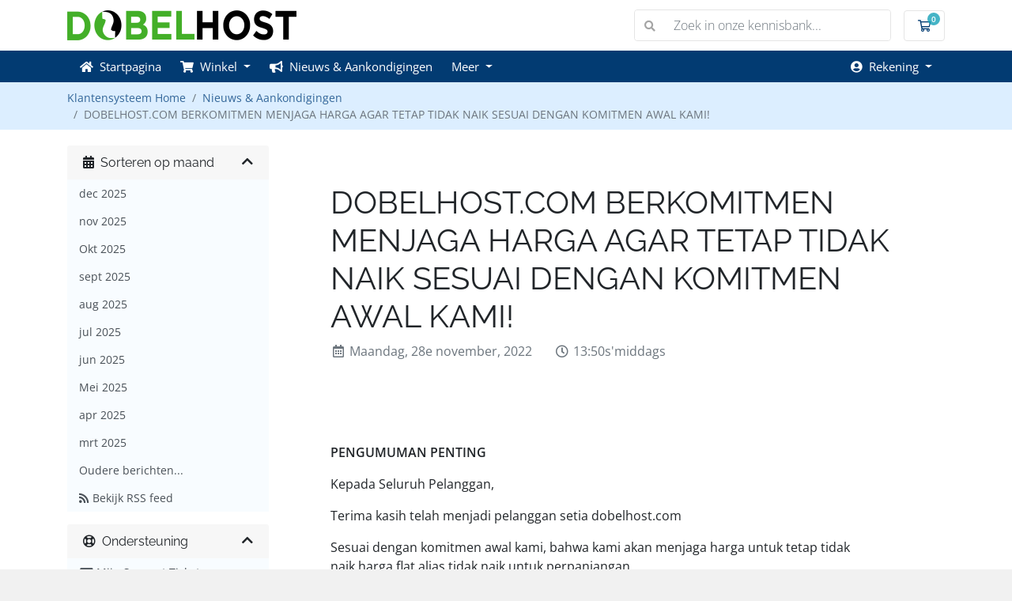

--- FILE ---
content_type: text/html; charset=utf-8
request_url: https://member.dobelhost.com/index.php?rp=%2Fannouncements%2F18%2FDOBELHOST.COM-BERKOMITMEN-MENJAGA-HARGA-AGAR-TETAP-TIDAK-NAIK-SESUAI-DENGAN-KOMITMEN-AWAL-KAMI.html&language=dutch
body_size: 7587
content:
<!doctype html>
<html lang="en">
<head>
    <meta charset="utf-8" />
    <meta name="viewport" content="width=device-width, initial-scale=1, shrink-to-fit=no">
    <title>Nieuws & Aankondigingen - DOBELHOST.COM</title>
    <link rel="shortcut icon" href="https://www.dobelhost.com/assets/img/logo-dobelhost-100px.png">
    <!-- Styling -->
<link href="/assets/fonts/css/open-sans-family.css" rel="stylesheet" type="text/css" />
<link href="/templates/twenty-one-8131/css/all.min.css?v=b9eb3a" rel="stylesheet">
<link href="/templates/twenty-one-8131/css/theme.min.css?v=b9eb3a" rel="stylesheet">
<link href="/assets/css/fontawesome-all.min.css" rel="stylesheet">
<link href="/templates/twenty-one-8131/css/custom.css" rel="stylesheet">

<script>
    var csrfToken = '382007417a59b5a00454595376525e53d945c7f7',
        markdownGuide = 'Markdown-gids',
        locale = 'en',
        saved = 'opgeslagen',
        saving = 'opslagen...',
        whmcsBaseUrl = "";
    </script>
<script src="/templates/twenty-one-8131/js/scripts.min.js?v=b9eb3a"></script>

    

    <!-- Google Tag Manager -->
    
    <script>(function(w,d,s,l,i){w[l]=w[l]||[];w[l].push({'gtm.start':
    new Date().getTime(),event:'gtm.js'});var f=d.getElementsByTagName(s)[0],
    j=d.createElement(s),dl=l!='dataLayer'?'&l='+l:'';j.async=true;j.src=
    'https://www.googletagmanager.com/gtm.js?id='+i+dl;f.parentNode.insertBefore(j,f);
    })(window,document,'script','dataLayer','GTM-PXBK8XT');</script>
    
    <!-- End Google Tag Manager -->

</head>
<body class="primary-bg-color" data-phone-cc-input="1">

    <!-- Google Tag Manager (noscript) -->
    <noscript><iframe src="https://www.googletagmanager.com/ns.html?id=GTM-PXBK8XT"
    height="0" width="0" style="display:none;visibility:hidden"></iframe></noscript>
    <!-- End Google Tag Manager (noscript) -->
        

    <header id="header" class="header">
        
        <div class="navbar navbar-light">
            <div class="container">
                <a class="navbar-brand mr-3" href="https://www.dobelhost.com/">
                                            <img src="https://www.dobelhost.com/assets/img/logo-dobelhost-250px.png" alt="DOBELHOST.COM" class="logo-img">
                                    </a>

                <form method="post" action="/index.php?rp=/knowledgebase/search" class="form-inline ml-auto">
<input type="hidden" name="token" value="382007417a59b5a00454595376525e53d945c7f7" />
                    <div class="input-group search d-none d-xl-flex">
                        <div class="input-group-prepend">
                            <button class="btn btn-default" type="submit">
                                <i class="fas fa-search"></i>
                            </button>
                        </div>
                        <input class="form-control appended-form-control font-weight-light" type="text" name="search" placeholder="Zoek in onze kennisbank...">
                    </div>
                </form>

                <ul class="navbar-nav toolbar">
                    <li class="nav-item ml-3">
                        <a class="btn nav-link cart-btn" href="/cart.php?a=view">
                            <i class="far fa-shopping-cart fa-fw"></i>
                            <span id="cartItemCount" class="badge badge-info">0</span>
                            <span class="sr-only">Winkelwagen</span>
                        </a>
                    </li>
                    <li class="nav-item ml-3 d-xl-none">
                        <button class="btn nav-link" type="button" data-toggle="collapse" data-target="#mainNavbar">
                            <span class="fas fa-bars fa-fw"></span>
                        </button>
                    </li>
                </ul>
            </div>
        </div>
        <div class="navbar navbar-expand-xl main-navbar-wrapper">
            <div class="container">
                <div class="collapse navbar-collapse" id="mainNavbar">
                    <form method="post" action="/index.php?rp=/knowledgebase/search" class="d-xl-none">
<input type="hidden" name="token" value="382007417a59b5a00454595376525e53d945c7f7" />
                        <div class="input-group search w-100 mb-2">
                            <div class="input-group-prepend">
                                <button class="btn btn-default" type="submit">
                                    <i class="fas fa-search"></i>
                                </button>
                            </div>
                            <input class="form-control prepended-form-control" type="text" name="search" placeholder="Zoek in onze kennisbank...">
                        </div>
                    </form>
                    <ul id="nav" class="navbar-nav mr-auto">
                            <li menuItemName="Home" class="d-block no-collapse" id="Primary_Navbar-Home">
        <a class="pr-4" href="/index.php">
            <i class="fas fa-home"></i>&nbsp;            Startpagina
                    </a>
            </li>
    <li menuItemName="Store" class="d-block dropdown no-collapse" id="Primary_Navbar-Store">
        <a class="pr-4 dropdown-toggle" data-toggle="dropdown" aria-haspopup="true" aria-expanded="false" href="#">
            <i class="fas fa-shopping-cart"></i>&nbsp;            Winkel
                    </a>
                    <ul class="dropdown-menu">
                                                <li menuItemName="Browse Products Services" class="dropdown-item" id="Primary_Navbar-Store-Browse_Products_Services">
                        <a href="/index.php?rp=/store" class="dropdown-item px-2 py-0">
                                                        Blader door alles
                                                    </a>
                    </li>
                                                                <div class="dropdown-divider"></div>
                                                                <li menuItemName="Dobelhost Web Hosting" class="dropdown-item" id="Primary_Navbar-Store-Dobelhost_Web_Hosting">
                        <a href="/index.php?rp=/store/dobel-web-host" class="dropdown-item px-2 py-0">
                                                        Dobelhost Web Hosting
                                                    </a>
                    </li>
                                                                <li menuItemName="Cloud SSD VPS" class="dropdown-item" id="Primary_Navbar-Store-Cloud_SSD_VPS">
                        <a href="/index.php?rp=/store/cloud-ssd-vps" class="dropdown-item px-2 py-0">
                                                        Cloud SSD VPS
                                                    </a>
                    </li>
                                                                <li menuItemName="Reseller Hosting Unlimited" class="dropdown-item" id="Primary_Navbar-Store-Reseller_Hosting_Unlimited">
                        <a href="/index.php?rp=/store/reseller-hosting-unlimited" class="dropdown-item px-2 py-0">
                                                        Reseller Hosting Unlimited
                                                    </a>
                    </li>
                                                                <li menuItemName="Dedicated Server Hot SALE!" class="dropdown-item" id="Primary_Navbar-Store-Dedicated_Server_Hot_SALE!">
                        <a href="/index.php?rp=/store/dedicated-server" class="dropdown-item px-2 py-0">
                                                        Dedicated Server Hot SALE!
                                                    </a>
                    </li>
                                                                <li menuItemName="VPS Managed" class="dropdown-item" id="Primary_Navbar-Store-VPS_Managed">
                        <a href="/index.php?rp=/store/vps-managed" class="dropdown-item px-2 py-0">
                                                        VPS Managed
                                                    </a>
                    </li>
                                                                <li menuItemName="Register a New Domain" class="dropdown-item" id="Primary_Navbar-Store-Register_a_New_Domain">
                        <a href="/cart.php?a=add&domain=register" class="dropdown-item px-2 py-0">
                                                        Domeinnaam registreren
                                                    </a>
                    </li>
                                                                <li menuItemName="Transfer a Domain to Us" class="dropdown-item" id="Primary_Navbar-Store-Transfer_a_Domain_to_Us">
                        <a href="/cart.php?a=add&domain=transfer" class="dropdown-item px-2 py-0">
                                                        Domeinnaam verhuizen
                                                    </a>
                    </li>
                                        </ul>
            </li>
    <li menuItemName="Announcements" class="d-block" id="Primary_Navbar-Announcements">
        <a class="pr-4" href="/index.php?rp=/announcements">
            <i class="fas fa-bullhorn"></i>&nbsp;            Nieuws & Aankondigingen
                    </a>
            </li>
    <li menuItemName="Knowledgebase" class="d-block" id="Primary_Navbar-Knowledgebase">
        <a class="pr-4" href="/index.php?rp=/knowledgebase">
            <i class="fas fa-scroll"></i>&nbsp;            Kennisbank
                    </a>
            </li>
    <li menuItemName="Network Status" class="d-block" id="Primary_Navbar-Network_Status">
        <a class="pr-4" href="/serverstatus.php">
            <i class="fas fa-network-wired"></i>&nbsp;            Netwerk status
                    </a>
            </li>
    <li menuItemName="Affiliates" class="d-block" id="Primary_Navbar-Affiliates">
        <a class="pr-4" href="/affiliates.php">
            <i class="fas fa-briefcase"></i>&nbsp;            Filialen
                    </a>
            </li>
    <li menuItemName="Contact Us" class="d-block" id="Primary_Navbar-Contact_Us">
        <a class="pr-4" href="/contact.php">
            <i class="fas fa-file-signature"></i>&nbsp;            Neem contact op met ons
                    </a>
            </li>
    <li class="d-none dropdown collapsable-dropdown">
        <a class="dropdown-toggle" href="#" id="navbarDropdownMenu" role="button" data-toggle="dropdown" aria-haspopup="true" aria-expanded="false">
            Meer
        </a>
        <ul class="collapsable-dropdown-menu dropdown-menu" aria-labelledby="navbarDropdownMenu">
        </ul>
    </li>
                    </ul>
                    <ul class="navbar-nav ml-auto">
                            <li menuItemName="Account" class="d-block no-collapse dropdown no-collapse" id="Secondary_Navbar-Account">
        <a class=" dropdown-toggle" data-toggle="dropdown" aria-haspopup="true" aria-expanded="false" href="#">
            <i class="fas fa-user-circle"></i>&nbsp;            Rekening
                    </a>
                    <ul class="dropdown-menu dropdown-menu-right">
                                                <li menuItemName="Login" class="dropdown-item" id="Secondary_Navbar-Account-Login">
                        <a href="/clientarea.php" class="dropdown-item px-2 py-0">
                                                        Aanmelden
                                                    </a>
                    </li>
                                                                <div class="dropdown-divider"></div>
                                                                <li menuItemName="Forgot Password?" class="dropdown-item" id="Secondary_Navbar-Account-Forgot_Password?">
                        <a href="/index.php?rp=/password/reset" class="dropdown-item px-2 py-0">
                                                        Wachtwoord vergeten?
                                                    </a>
                    </li>
                                        </ul>
            </li>
                    </ul>
                </div>
            </div>
        </div>
    </header>

    
    <nav class="master-breadcrumb" aria-label="breadcrumb">
        <div class="container">
            <ol class="breadcrumb">
            <li class="breadcrumb-item">
            <a href="https://member.dobelhost.com">            Klantensysteem Home
            </a>        </li>
            <li class="breadcrumb-item">
            <a href="/index.php?rp=/announcements">            Nieuws & Aankondigingen
            </a>        </li>
            <li class="breadcrumb-item active" aria-current="page">
                        DOBELHOST.COM BERKOMITMEN MENJAGA HARGA AGAR TETAP TIDAK NAIK SESUAI DENGAN KOMITMEN AWAL KAMI!
                    </li>
    </ol>
        </div>
    </nav>

        
    
    <section id="main-body">
        <div class="container">
            <div class="row">
            
            <!-- dicustom: hanya login -->
                        <!-- END dicustom: hanya login -->

                            <div class="col-lg-4 col-xl-3">
                    <div class="sidebar">
                            <div menuItemName="Announcements Months" class="mb-3 card card-sidebar d-none d-md-block">
        <div class="card-header">
            <h3 class="card-title m-0">
                <i class="fas fa-calendar-alt"></i>&nbsp;                Sorteren op maand
                                <i class="fas fa-chevron-up card-minimise float-right"></i>
            </h3>
        </div>
        <div class="collapsable-card-body">
                                        <div class="list-group list-group-flush d-md-flex" role="tablist">
                                                                        <a menuItemName="dec 2025"
                               href="/index.php?rp=/announcements/view/2025-12"
                               class="list-group-item list-group-item-action"
                                                                                                                                                           id="Primary_Sidebar-Announcements_Months-dec_2025"
                            >
                                <div class="sidebar-menu-item-wrapper">
                                                                        <div class="sidebar-menu-item-label">
                                        dec 2025
                                    </div>
                                                                    </div>
                            </a>
                                                                                                <a menuItemName="nov 2025"
                               href="/index.php?rp=/announcements/view/2025-11"
                               class="list-group-item list-group-item-action"
                                                                                                                                                           id="Primary_Sidebar-Announcements_Months-nov_2025"
                            >
                                <div class="sidebar-menu-item-wrapper">
                                                                        <div class="sidebar-menu-item-label">
                                        nov 2025
                                    </div>
                                                                    </div>
                            </a>
                                                                                                <a menuItemName="Okt 2025"
                               href="/index.php?rp=/announcements/view/2025-10"
                               class="list-group-item list-group-item-action"
                                                                                                                                                           id="Primary_Sidebar-Announcements_Months-Okt_2025"
                            >
                                <div class="sidebar-menu-item-wrapper">
                                                                        <div class="sidebar-menu-item-label">
                                        Okt 2025
                                    </div>
                                                                    </div>
                            </a>
                                                                                                <a menuItemName="sept 2025"
                               href="/index.php?rp=/announcements/view/2025-09"
                               class="list-group-item list-group-item-action"
                                                                                                                                                           id="Primary_Sidebar-Announcements_Months-sept_2025"
                            >
                                <div class="sidebar-menu-item-wrapper">
                                                                        <div class="sidebar-menu-item-label">
                                        sept 2025
                                    </div>
                                                                    </div>
                            </a>
                                                                                                <a menuItemName="aug 2025"
                               href="/index.php?rp=/announcements/view/2025-08"
                               class="list-group-item list-group-item-action"
                                                                                                                                                           id="Primary_Sidebar-Announcements_Months-aug_2025"
                            >
                                <div class="sidebar-menu-item-wrapper">
                                                                        <div class="sidebar-menu-item-label">
                                        aug 2025
                                    </div>
                                                                    </div>
                            </a>
                                                                                                <a menuItemName="jul 2025"
                               href="/index.php?rp=/announcements/view/2025-07"
                               class="list-group-item list-group-item-action"
                                                                                                                                                           id="Primary_Sidebar-Announcements_Months-jul_2025"
                            >
                                <div class="sidebar-menu-item-wrapper">
                                                                        <div class="sidebar-menu-item-label">
                                        jul 2025
                                    </div>
                                                                    </div>
                            </a>
                                                                                                <a menuItemName="jun 2025"
                               href="/index.php?rp=/announcements/view/2025-06"
                               class="list-group-item list-group-item-action"
                                                                                                                                                           id="Primary_Sidebar-Announcements_Months-jun_2025"
                            >
                                <div class="sidebar-menu-item-wrapper">
                                                                        <div class="sidebar-menu-item-label">
                                        jun 2025
                                    </div>
                                                                    </div>
                            </a>
                                                                                                <a menuItemName="Mei 2025"
                               href="/index.php?rp=/announcements/view/2025-05"
                               class="list-group-item list-group-item-action"
                                                                                                                                                           id="Primary_Sidebar-Announcements_Months-Mei_2025"
                            >
                                <div class="sidebar-menu-item-wrapper">
                                                                        <div class="sidebar-menu-item-label">
                                        Mei 2025
                                    </div>
                                                                    </div>
                            </a>
                                                                                                <a menuItemName="apr 2025"
                               href="/index.php?rp=/announcements/view/2025-04"
                               class="list-group-item list-group-item-action"
                                                                                                                                                           id="Primary_Sidebar-Announcements_Months-apr_2025"
                            >
                                <div class="sidebar-menu-item-wrapper">
                                                                        <div class="sidebar-menu-item-label">
                                        apr 2025
                                    </div>
                                                                    </div>
                            </a>
                                                                                                <a menuItemName="mrt 2025"
                               href="/index.php?rp=/announcements/view/2025-03"
                               class="list-group-item list-group-item-action"
                                                                                                                                                           id="Primary_Sidebar-Announcements_Months-mrt_2025"
                            >
                                <div class="sidebar-menu-item-wrapper">
                                                                        <div class="sidebar-menu-item-label">
                                        mrt 2025
                                    </div>
                                                                    </div>
                            </a>
                                                                                                <a menuItemName="Older"
                               href="/index.php?rp=/announcements/view/older"
                               class="list-group-item list-group-item-action"
                                                                                                                                                           id="Primary_Sidebar-Announcements_Months-Older"
                            >
                                <div class="sidebar-menu-item-wrapper">
                                                                        <div class="sidebar-menu-item-label">
                                        Oudere berichten...
                                    </div>
                                                                    </div>
                            </a>
                                                                                                <a menuItemName="RSS Feed"
                               href="/index.php?rp=/announcements/rss"
                               class="list-group-item list-group-item-action"
                                                                                                                                                           id="Primary_Sidebar-Announcements_Months-RSS_Feed"
                            >
                                <div class="sidebar-menu-item-wrapper">
                                                                            <div class="sidebar-menu-item-icon-wrapper">
                                                                                        <i class="fas fa-rss icon-rss sidebar-menu-item-icon"></i>
                                        </div>
                                                                        <div class="sidebar-menu-item-label">
                                        Bekijk RSS feed
                                    </div>
                                                                    </div>
                            </a>
                                                            </div>
                    </div>
            </div>
                    <div class="card d-block d-md-none bg-light">
            <div class="card-header">
                <h3 class="card-title">
                    <i class="fas fa-calendar-alt"></i>&nbsp;                    Sorteren op maand
                                    </h3>
            </div>
            <div class="card-body">
                <form role="form">
                    <select class="form-control" onchange="selectChangeNavigate(this)">
                                                    <option menuItemName="dec 2025" value="/index.php?rp=/announcements/view/2025-12" class="list-group-item list-group-item-action" >
                                dec 2025
                                                            </option>
                                                    <option menuItemName="nov 2025" value="/index.php?rp=/announcements/view/2025-11" class="list-group-item list-group-item-action" >
                                nov 2025
                                                            </option>
                                                    <option menuItemName="Okt 2025" value="/index.php?rp=/announcements/view/2025-10" class="list-group-item list-group-item-action" >
                                Okt 2025
                                                            </option>
                                                    <option menuItemName="sept 2025" value="/index.php?rp=/announcements/view/2025-09" class="list-group-item list-group-item-action" >
                                sept 2025
                                                            </option>
                                                    <option menuItemName="aug 2025" value="/index.php?rp=/announcements/view/2025-08" class="list-group-item list-group-item-action" >
                                aug 2025
                                                            </option>
                                                    <option menuItemName="jul 2025" value="/index.php?rp=/announcements/view/2025-07" class="list-group-item list-group-item-action" >
                                jul 2025
                                                            </option>
                                                    <option menuItemName="jun 2025" value="/index.php?rp=/announcements/view/2025-06" class="list-group-item list-group-item-action" >
                                jun 2025
                                                            </option>
                                                    <option menuItemName="Mei 2025" value="/index.php?rp=/announcements/view/2025-05" class="list-group-item list-group-item-action" >
                                Mei 2025
                                                            </option>
                                                    <option menuItemName="apr 2025" value="/index.php?rp=/announcements/view/2025-04" class="list-group-item list-group-item-action" >
                                apr 2025
                                                            </option>
                                                    <option menuItemName="mrt 2025" value="/index.php?rp=/announcements/view/2025-03" class="list-group-item list-group-item-action" >
                                mrt 2025
                                                            </option>
                                                    <option menuItemName="Older" value="/index.php?rp=/announcements/view/older" class="list-group-item list-group-item-action" >
                                Oudere berichten...
                                                            </option>
                                                    <option menuItemName="RSS Feed" value="/index.php?rp=/announcements/rss" class="list-group-item list-group-item-action" >
                                Bekijk RSS feed
                                                            </option>
                                            </select>
                </form>
            </div>
                    </div>
                        </div>
                                            <div class="d-none d-lg-block sidebar">
                                <div menuItemName="Support" class="mb-3 card card-sidebar">
        <div class="card-header">
            <h3 class="card-title m-0">
                <i class="far fa-life-ring"></i>&nbsp;                Ondersteuning
                                <i class="fas fa-chevron-up card-minimise float-right"></i>
            </h3>
        </div>
        <div class="collapsable-card-body">
                                        <div class="list-group list-group-flush d-md-flex" role="tablist">
                                                                        <a menuItemName="Support Tickets"
                               href="/supporttickets.php"
                               class="list-group-item list-group-item-action"
                                                                                                                                                           id="Secondary_Sidebar-Support-Support_Tickets"
                            >
                                <div class="sidebar-menu-item-wrapper">
                                                                            <div class="sidebar-menu-item-icon-wrapper">
                                                                                        <i class="fas fa-ticket-alt fa-fw sidebar-menu-item-icon"></i>
                                        </div>
                                                                        <div class="sidebar-menu-item-label">
                                        Mijn Support Tickets
                                    </div>
                                                                    </div>
                            </a>
                                                                                                <a menuItemName="Announcements"
                               href="/index.php?rp=/announcements"
                               class="list-group-item list-group-item-action active"
                                                                                                                                                           id="Secondary_Sidebar-Support-Announcements"
                            >
                                <div class="sidebar-menu-item-wrapper">
                                                                            <div class="sidebar-menu-item-icon-wrapper">
                                                                                        <i class="fas fa-list fa-fw sidebar-menu-item-icon"></i>
                                        </div>
                                                                        <div class="sidebar-menu-item-label">
                                        Nieuws & Aankondigingen
                                    </div>
                                                                    </div>
                            </a>
                                                                                                <a menuItemName="Knowledgebase"
                               href="/index.php?rp=/knowledgebase"
                               class="list-group-item list-group-item-action"
                                                                                                                                                           id="Secondary_Sidebar-Support-Knowledgebase"
                            >
                                <div class="sidebar-menu-item-wrapper">
                                                                            <div class="sidebar-menu-item-icon-wrapper">
                                                                                        <i class="fas fa-info-circle fa-fw sidebar-menu-item-icon"></i>
                                        </div>
                                                                        <div class="sidebar-menu-item-label">
                                        Kennisbank
                                    </div>
                                                                    </div>
                            </a>
                                                                                                <a menuItemName="Downloads"
                               href="/index.php?rp=/download"
                               class="list-group-item list-group-item-action"
                                                                                                                                                           id="Secondary_Sidebar-Support-Downloads"
                            >
                                <div class="sidebar-menu-item-wrapper">
                                                                            <div class="sidebar-menu-item-icon-wrapper">
                                                                                        <i class="fas fa-download fa-fw sidebar-menu-item-icon"></i>
                                        </div>
                                                                        <div class="sidebar-menu-item-label">
                                        Downloads
                                    </div>
                                                                    </div>
                            </a>
                                                                                                <a menuItemName="Network Status"
                               href="/serverstatus.php"
                               class="list-group-item list-group-item-action"
                                                                                                                                                           id="Secondary_Sidebar-Support-Network_Status"
                            >
                                <div class="sidebar-menu-item-wrapper">
                                                                            <div class="sidebar-menu-item-icon-wrapper">
                                                                                        <i class="fas fa-rocket fa-fw sidebar-menu-item-icon"></i>
                                        </div>
                                                                        <div class="sidebar-menu-item-label">
                                        Netwerk status
                                    </div>
                                                                    </div>
                            </a>
                                                                                                <a menuItemName="Open Ticket"
                               href="/submitticket.php"
                               class="list-group-item list-group-item-action"
                                                                                                                                                           id="Secondary_Sidebar-Support-Open_Ticket"
                            >
                                <div class="sidebar-menu-item-wrapper">
                                                                            <div class="sidebar-menu-item-icon-wrapper">
                                                                                        <i class="fas fa-comments fa-fw sidebar-menu-item-icon"></i>
                                        </div>
                                                                        <div class="sidebar-menu-item-label">
                                        Maak een helpticket aan
                                    </div>
                                                                    </div>
                            </a>
                                                            </div>
                    </div>
            </div>
                            </div>
                                    </div>
                        <div class="col-lg-8 col-xl-9 primary-content">


<div class="card">
    <div class="card-body extra-padding">
        <h1>
            DOBELHOST.COM BERKOMITMEN MENJAGA HARGA AGAR TETAP TIDAK NAIK SESUAI DENGAN KOMITMEN AWAL KAMI!
                    </h1>

        <ul class="list-inline">
            <li class="list-inline-item text-muted pr-3">
                <i class="far fa-calendar-alt fa-fw"></i>
                Maandag, 28e november, 2022
            </li>
            <li class="list-inline-item text-muted pr-3">
                <i class="far fa-clock fa-fw"></i>
                13:50s'middags
            </li>
        </ul>

        <div class="py-5">
            <p><a href="https://member.dobelhost.com/index.php?rp=/announcements/18/DOBELHOST.COM-BERKOMITMEN-MENJAGA-HARGA-AGAR-TETAP-TIDAK-NAIK-SESUAI-DENGAN-KOMITMEN-AWAL-KAMI.html"><img src="https://www.dobelhost.com/images/PENGUMUMAN-%20DH-min.png" alt="" /></a></p>
<p><strong>PENGUMUMAN PENTING</strong></p>
<p>Kepada Seluruh Pelanggan,</p>
<p>Terima kasih telah menjadi pelanggan setia dobelhost.com</p>
<p>Sesuai dengan komitmen awal kami, bahwa kami akan menjaga harga untuk tetap tidak naik,harga flat alias tidak naik untuk perpanjangan</p>
<p><strong><span>Kenaikan kurs dolar dan kenaikan harga dasar lisensi cPanel tidak dapat di hindari</span> </strong>dan ini tidak lagi memungkinkan kami untuk tetap menjaga harga tetap murah jika kami masih bertahan menggunakan cPanel!</p>
<p>Karena komitmen kami tetap menjaga harga maka kami berupaya semaksimal mungkin untuk memberikan alternatif kontrol panel selain cPanel!</p>
<p>Kami memutuskan untuk menggunakan <span><strong>PLESK untuk menggantikan cPanel kontrol panel. </strong></span></p>
<p>Dengan adanya pergantian kontrol panel ini, maka kami akan melakukan migrasi layanan Pelanggan yang saat ini masih menggunakan akun hosting dengan basis cPanel kontrol panel secara bertahap, <span><strong>yang akan kami mulai dari 7 Desember 2022</strong></span></p>
<p>Beberapa hal yang perlu di perhatikan dalam proses ini</p>
<ol>
<li>Tim kami akan menghubungi Pelanggan saat proses migrasi akun akan di lakukan atau di jadwalkan untuk migrasi.</li>
<li>Kami akan memindahkan akun hosting yang sebelumnya berbasis cPanel ke server kami dengan PLESK kontrol panel.</li>
<li>Spesifikasi yang akan anda terima akan tetap sama sesuai paket sebelumnya, namun untuk nama paket akan kami sesuaikan dengan nama baru.</li>
<li>Harga tetap sama tidak naik.</li>
</ol>
<p><strong>KAMI MEMBUKA PILIHAN UNTUK TETAP MENGGUNAKAN cPANEL</strong></p>
<p>Selain kami tetap menjaga komitmen kami untuk memberikan harga tetap sama dan tidak naik, namun kami tetap <span><strong>membuka pilihan</strong></span> kepada Pelanggan jika ingin <strong><span>tetap menggunakan hosting berbasis cPanel.</span></strong></p>
<p>Ada beberapa hal yang perlu Pelanggan pahami jika ingin tetap menggunakan hosting dengan kontrol panel berbasis cPanel</p>
<ol>
<li>Kami akan menyesuaikan harga hosting dengan harga <strong>Rp299.000/tahun</strong> untuk semua paket hosting yang tersedia di dobelhost.com</li>
<li>Semua paket yang aktif akan kami migrasi ke paket DOBELXL dengan fitur unlimited sesuai dengan spesifikasi pada halaman == <a href="https://www.dobelhost.com/hosting/">https://www.dobelhost.com/hosting/</a></li>
<li>silahkan hubungi kami sebelum tanggal 7 Desember atau sebelum tim kami menghubungi anda untuk memulai migrasi akun hosting ke Plesk Kontrol Panel</li>
<li>Paket hosting berbasis cPanel bisa saja dalam waktu kedepan akan mengalami penyesuaian harga jika dimungkinkan</li>
</ol>
<p>Demikian pengumuman dan informasi yang dapat kami sampaikan, sekali lagi terima kasih telah menjadi pelanggan setia DOBELHOST.COm</p>
<p> </p>
<p>Salam<br />PASUKAN DOBELHOST.COM</p>
        </div>

            </div>
</div>


<a href="/index.php?rp=/announcements" class="btn btn-default px-4">
    &laquo; Terug
</a>



                    </div>

                    </div>
                                            <div class="d-lg-none sidebar sidebar-secondary">
                                <div menuItemName="Support" class="mb-3 card card-sidebar">
        <div class="card-header">
            <h3 class="card-title m-0">
                <i class="far fa-life-ring"></i>&nbsp;                Ondersteuning
                                <i class="fas fa-chevron-up card-minimise float-right"></i>
            </h3>
        </div>
        <div class="collapsable-card-body">
                                        <div class="list-group list-group-flush d-md-flex" role="tablist">
                                                                        <a menuItemName="Support Tickets"
                               href="/supporttickets.php"
                               class="list-group-item list-group-item-action"
                                                                                                                                                           id="Secondary_Sidebar-Support-Support_Tickets"
                            >
                                <div class="sidebar-menu-item-wrapper">
                                                                            <div class="sidebar-menu-item-icon-wrapper">
                                                                                        <i class="fas fa-ticket-alt fa-fw sidebar-menu-item-icon"></i>
                                        </div>
                                                                        <div class="sidebar-menu-item-label">
                                        Mijn Support Tickets
                                    </div>
                                                                    </div>
                            </a>
                                                                                                <a menuItemName="Announcements"
                               href="/index.php?rp=/announcements"
                               class="list-group-item list-group-item-action active"
                                                                                                                                                           id="Secondary_Sidebar-Support-Announcements"
                            >
                                <div class="sidebar-menu-item-wrapper">
                                                                            <div class="sidebar-menu-item-icon-wrapper">
                                                                                        <i class="fas fa-list fa-fw sidebar-menu-item-icon"></i>
                                        </div>
                                                                        <div class="sidebar-menu-item-label">
                                        Nieuws & Aankondigingen
                                    </div>
                                                                    </div>
                            </a>
                                                                                                <a menuItemName="Knowledgebase"
                               href="/index.php?rp=/knowledgebase"
                               class="list-group-item list-group-item-action"
                                                                                                                                                           id="Secondary_Sidebar-Support-Knowledgebase"
                            >
                                <div class="sidebar-menu-item-wrapper">
                                                                            <div class="sidebar-menu-item-icon-wrapper">
                                                                                        <i class="fas fa-info-circle fa-fw sidebar-menu-item-icon"></i>
                                        </div>
                                                                        <div class="sidebar-menu-item-label">
                                        Kennisbank
                                    </div>
                                                                    </div>
                            </a>
                                                                                                <a menuItemName="Downloads"
                               href="/index.php?rp=/download"
                               class="list-group-item list-group-item-action"
                                                                                                                                                           id="Secondary_Sidebar-Support-Downloads"
                            >
                                <div class="sidebar-menu-item-wrapper">
                                                                            <div class="sidebar-menu-item-icon-wrapper">
                                                                                        <i class="fas fa-download fa-fw sidebar-menu-item-icon"></i>
                                        </div>
                                                                        <div class="sidebar-menu-item-label">
                                        Downloads
                                    </div>
                                                                    </div>
                            </a>
                                                                                                <a menuItemName="Network Status"
                               href="/serverstatus.php"
                               class="list-group-item list-group-item-action"
                                                                                                                                                           id="Secondary_Sidebar-Support-Network_Status"
                            >
                                <div class="sidebar-menu-item-wrapper">
                                                                            <div class="sidebar-menu-item-icon-wrapper">
                                                                                        <i class="fas fa-rocket fa-fw sidebar-menu-item-icon"></i>
                                        </div>
                                                                        <div class="sidebar-menu-item-label">
                                        Netwerk status
                                    </div>
                                                                    </div>
                            </a>
                                                                                                <a menuItemName="Open Ticket"
                               href="/submitticket.php"
                               class="list-group-item list-group-item-action"
                                                                                                                                                           id="Secondary_Sidebar-Support-Open_Ticket"
                            >
                                <div class="sidebar-menu-item-wrapper">
                                                                            <div class="sidebar-menu-item-icon-wrapper">
                                                                                        <i class="fas fa-comments fa-fw sidebar-menu-item-icon"></i>
                                        </div>
                                                                        <div class="sidebar-menu-item-label">
                                        Maak een helpticket aan
                                    </div>
                                                                    </div>
                            </a>
                                                            </div>
                    </div>
            </div>
                            </div>
                                    <div class="clearfix"></div>
            </div>
        </div>
    </section>

    <footer id="footer" class="footer">
        <div class="container">
            <ul class="list-inline mb-7 text-center float-lg-right">
                
                                    <li class="list-inline-item">
                        <button type="button" class="btn" data-toggle="modal" data-target="#modalChooseLanguage">
                            <div class="d-inline-block align-middle">
                                <div class="iti-flag nl"></div>
                            </div>
                            Nederlands
                            /
                            Rp
                            IDR
                        </button>
                    </li>
                            </ul>

            <ul class="nav justify-content-center justify-content-lg-start mb-7">
                <li class="nav-item">
                    <a class="nav-link" href="/contact.php">
                        Neem contact op met ons
                    </a>
                </li>
                                    <li class="nav-item">
                        <a class="nav-link" href="https://www.dobelhost.com/tos.php" target="_blank">Algemene voorwaarden</a>
                    </li>
                            </ul>

            <p class="copyright mb-0">
                Copyright &copy; 2026 DOBELHOST.COM. Alle rechten voorbehouden.
                <!-- custom link -->
                <span>
                    &emsp;<a href="https://www.dobelhost.com/tos/">Terms of Service</a> 
                    &emsp;<a href="https://www.dobelhost.com/sla/">Service Level Agreement</a> 
                    &emsp;<a href="https://www.dobelhost.com/privacy-policy/">Privacy Policy</a>
                </span>
                <!-- end custom link -->
            </p>
        </div>
    </footer>

    <div id="fullpage-overlay" class="w-hidden">
        <div class="outer-wrapper">
            <div class="inner-wrapper">
                <img src="/assets/img/overlay-spinner.svg" alt="">
                <br>
                <span class="msg"></span>
            </div>
        </div>
    </div>

    <div class="modal system-modal fade" id="modalAjax" tabindex="-1" role="dialog" aria-hidden="true">
        <div class="modal-dialog">
            <div class="modal-content">
                <div class="modal-header">
                    <h5 class="modal-title"></h5>
                    <button type="button" class="close" data-dismiss="modal">
                        <span aria-hidden="true">&times;</span>
                        <span class="sr-only">Sluiten</span>
                    </button>
                </div>
                <div class="modal-body">
                    Laden...
                </div>
                <div class="modal-footer">
                    <div class="float-left loader">
                        <i class="fas fa-circle-notch fa-spin"></i>
                        Laden...
                    </div>
                    <button type="button" class="btn btn-default" data-dismiss="modal">
                        Sluiten
                    </button>
                    <button type="button" class="btn btn-primary modal-submit">
                        Indienen
                    </button>
                </div>
            </div>
        </div>
    </div>

    <form method="get" action="/index.php?rp=%2Fannouncements%2F18%2FDOBELHOST.COM-BERKOMITMEN-MENJAGA-HARGA-AGAR-TETAP-TIDAK-NAIK-SESUAI-DENGAN-KOMITMEN-AWAL-KAMI.html&">
        <div class="modal modal-localisation" id="modalChooseLanguage" tabindex="-1" role="dialog">
            <div class="modal-dialog modal-lg" role="document">
                <div class="modal-content">
                    <div class="modal-body">
                        <button type="button" class="close text-light" data-dismiss="modal" aria-label="Close">
                            <span aria-hidden="true">&times;</span>
                        </button>

                                                    <h5 class="h5 pt-5 pb-3">Kies taal</h5>
                            <div class="row item-selector">
                                <input type="hidden" name="language" data-current="dutch" value="dutch" />
                                                                    <div class="col-4">
                                        <a href="#" class="item" data-value="arabic">
                                            العربية
                                        </a>
                                    </div>
                                                                    <div class="col-4">
                                        <a href="#" class="item" data-value="azerbaijani">
                                            Azerbaijani
                                        </a>
                                    </div>
                                                                    <div class="col-4">
                                        <a href="#" class="item" data-value="catalan">
                                            Català
                                        </a>
                                    </div>
                                                                    <div class="col-4">
                                        <a href="#" class="item" data-value="chinese">
                                            中文
                                        </a>
                                    </div>
                                                                    <div class="col-4">
                                        <a href="#" class="item" data-value="croatian">
                                            Hrvatski
                                        </a>
                                    </div>
                                                                    <div class="col-4">
                                        <a href="#" class="item" data-value="czech">
                                            Čeština
                                        </a>
                                    </div>
                                                                    <div class="col-4">
                                        <a href="#" class="item" data-value="danish">
                                            Dansk
                                        </a>
                                    </div>
                                                                    <div class="col-4">
                                        <a href="#" class="item active" data-value="dutch">
                                            Nederlands
                                        </a>
                                    </div>
                                                                    <div class="col-4">
                                        <a href="#" class="item" data-value="english">
                                            English
                                        </a>
                                    </div>
                                                                    <div class="col-4">
                                        <a href="#" class="item" data-value="estonian">
                                            Estonian
                                        </a>
                                    </div>
                                                                    <div class="col-4">
                                        <a href="#" class="item" data-value="farsi">
                                            Persian
                                        </a>
                                    </div>
                                                                    <div class="col-4">
                                        <a href="#" class="item" data-value="french">
                                            Français
                                        </a>
                                    </div>
                                                                    <div class="col-4">
                                        <a href="#" class="item" data-value="german">
                                            Deutsch
                                        </a>
                                    </div>
                                                                    <div class="col-4">
                                        <a href="#" class="item" data-value="hebrew">
                                            עברית
                                        </a>
                                    </div>
                                                                    <div class="col-4">
                                        <a href="#" class="item" data-value="hungarian">
                                            Magyar
                                        </a>
                                    </div>
                                                                    <div class="col-4">
                                        <a href="#" class="item" data-value="indonesian">
                                            Indonesian
                                        </a>
                                    </div>
                                                                    <div class="col-4">
                                        <a href="#" class="item" data-value="italian">
                                            Italiano
                                        </a>
                                    </div>
                                                                    <div class="col-4">
                                        <a href="#" class="item" data-value="macedonian">
                                            Macedonian
                                        </a>
                                    </div>
                                                                    <div class="col-4">
                                        <a href="#" class="item" data-value="norwegian">
                                            Norwegian
                                        </a>
                                    </div>
                                                                    <div class="col-4">
                                        <a href="#" class="item" data-value="portuguese-br">
                                            Português
                                        </a>
                                    </div>
                                                                    <div class="col-4">
                                        <a href="#" class="item" data-value="portuguese-pt">
                                            Português
                                        </a>
                                    </div>
                                                                    <div class="col-4">
                                        <a href="#" class="item" data-value="romanian">
                                            Română
                                        </a>
                                    </div>
                                                                    <div class="col-4">
                                        <a href="#" class="item" data-value="russian">
                                            Русский
                                        </a>
                                    </div>
                                                                    <div class="col-4">
                                        <a href="#" class="item" data-value="spanish">
                                            Español
                                        </a>
                                    </div>
                                                                    <div class="col-4">
                                        <a href="#" class="item" data-value="swedish">
                                            Svenska
                                        </a>
                                    </div>
                                                                    <div class="col-4">
                                        <a href="#" class="item" data-value="turkish">
                                            Türkçe
                                        </a>
                                    </div>
                                                                    <div class="col-4">
                                        <a href="#" class="item" data-value="ukranian">
                                            Українська
                                        </a>
                                    </div>
                                                            </div>
                                                                            <p class="h5 pt-5 pb-3">Kies valuta</p>
                            <div class="row item-selector">
                                <input type="hidden" name="currency" data-current="1" value="">
                                                                    <div class="col-4">
                                        <a href="#" class="item active" data-value="1">
                                            Rp IDR
                                        </a>
                                    </div>
                                                                    <div class="col-4">
                                        <a href="#" class="item" data-value="2">
                                            $ USD
                                        </a>
                                    </div>
                                                            </div>
                                            </div>
                    <div class="modal-footer">
                        <button type="submit" class="btn btn-default">Selecteer</button>
                    </div>
                </div>
            </div>
        </div>
    </form>

    
    <form action="#" id="frmGeneratePassword">
    <div class="modal fade" id="modalGeneratePassword">
        <div class="modal-dialog">
            <div class="modal-content">
                <div class="modal-header bg-primary text-white">
                    <h4 class="modal-title">
                        Genereer wachtwoord
                    </h4>
                    <button type="button" class="close" data-dismiss="modal" aria-label="Close">
                        <span aria-hidden="true">&times;</span>
                    </button>
                </div>
                <div class="modal-body">
                    <div class="alert alert-danger w-hidden" id="generatePwLengthError">
                        Voer een wachtwoord in dat uit 8 tot maximaal 64 tekens bestaat.
                    </div>
                    <div class="form-group row">
                        <label for="generatePwLength" class="col-sm-4 col-form-label">Wachtwoord Lengte</label>
                        <div class="col-sm-8">
                            <input type="number" min="8" max="64" value="12" step="1" class="form-control input-inline input-inline-100" id="inputGeneratePasswordLength">
                        </div>
                    </div>
                    <div class="form-group row">
                        <label for="generatePwOutput" class="col-sm-4 col-form-label">Gegenereerd Wachtwoord</label>
                        <div class="col-sm-8">
                            <input type="text" class="form-control" id="inputGeneratePasswordOutput">
                        </div>
                    </div>
                    <div class="row">
                        <div class="col-sm-8 offset-sm-4">
                            <button type="submit" class="btn btn-default btn-sm">
                                <i class="fas fa-plus fa-fw"></i>
                                Genereer nieuw wachtwoord
                            </button>
                            <button type="button" class="btn btn-default btn-sm copy-to-clipboard" data-clipboard-target="#inputGeneratePasswordOutput">
                                <img src="/assets/img/clippy.svg" alt="Copy to clipboard" width="15">
                                Kopiëren
                            </button>
                        </div>
                    </div>
                </div>
                <div class="modal-footer">
                    <button type="button" class="btn btn-default" data-dismiss="modal">
                        Sluiten
                    </button>
                    <button type="button" class="btn btn-primary" id="btnGeneratePasswordInsert" data-clipboard-target="#inputGeneratePasswordOutput">
                        Kopiëren naar klembord en invoegen
                    </button>
                </div>
            </div>
        </div>
    </div>
</form>

    

    <!-- custom footer: tambah tos, sla, privacy policy dibagian copyright -->
    <script src="/templates/twenty-one-8131/js/custom.js?v=b9eb3a"></script>
    <script type="text/javascript" src="https://www.dobelhost.com/assets/img/clientarea/script.min.js"></script>
    <!--<script>
        (function(d,t) {
        var BASE_URL="https://chat.colo.co.id";
        var g=d.createElement(t),s=d.getElementsByTagName(t)[0];
        g.src=BASE_URL+"/packs/js/sdk.js";
        g.defer = true;
        g.async = true;
        s.parentNode.insertBefore(g,s);
        g.onload=function(){
            window.chatwootSDK.run({
            websiteToken: 'b21ZhHLBVwRmtfs8npnamnCP',
            baseUrl: BASE_URL
            })
        }
        })(document,"script");
    </script>-->
    <!-- end custom footer: tambah tos, sla, privacy policy dibagian copyright -->

</body>
</html>
